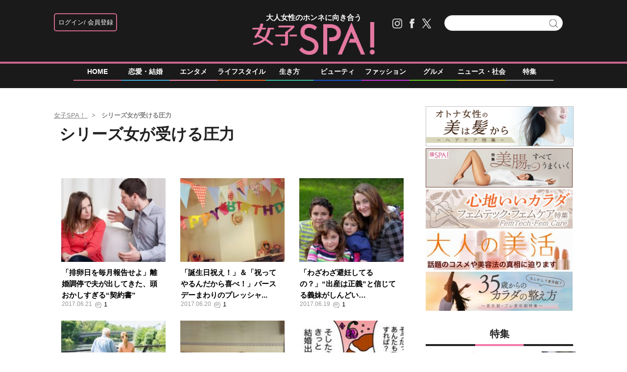

--- FILE ---
content_type: text/css
request_url: https://joshi-spa.jp/wp-content/themes/jspa_2017/static/css/style.css?1739928287
body_size: 10889
content:
@charset "utf-8";
a {
    text-decoration: none;
}
/* breadcrumbs */
#breadcrumbs a {
    text-decoration: underline;
}

#breadcrumbs>span:not(:last-child):after{
    content: ">";
    margin: 0 .5rem;
    font-weight: 500;
}

#breadcrumbs {
    color: rgba(124, 124, 124, 255);
}

#breadcrumbs span{
    font-weight: 700;
}

#breadcrumbs a>span {
    font-weight: 500;
}

#breadcrumbs,
#breadcrumbs a,
#breadcrumbs a:visited {
    margin: 10px 0;
    color: rgba(124, 124, 124, 255);
    font-size: 13px;
    line-height: 18px;
    text-align: left;
}

/* breadcrumbs */
.main-column {
    position: inherit;
}

div.more-post {
    margin-bottom: 85px;
    margin-top: 37px;
}

.books img {
    margin-top: 20px;
}

.rank-num-1 {
    background-position-y: 0px;
}

.rank-num-2 {
    background-position-y: -77px;
    margin-top: 6.35px;
}

.rank-num-3 {
    background-position-y: -152px;
}

.rank-num-4 {
    background-position-y: -241px;
}

.rank-num-5 {
    background-position-y: -316px;
}

.rank-num-6 {
    background-position-y: -392px;
}

.rank-num-7 {
    background-position-y: -466px;
}

.rank-num-8 {
    background-position-y: -547px;
}

.rank-num-9 {
    background-position-y: -624px;
}

.rank-num-10 {
    background-position-y: -700px;
}

.rank-num-1,
.rank-num-2,
.rank-num-3 {
    height: 41px;
}

.rank-num-4,
.rank-num-5,
.rank-num-6,
.rank-num-7,
.rank-num-8,
.rank-num-9,
.rank-num-10 {
    height: 17px;
    top: 16px;
}

.ranking-header {
    text-align: center;
    height: 67px;
}

.rank-head-2 {
    font-size: 18px;
    font-weight: bold;
}

.right-more {
    text-align: center;
}

.right-content {
    width: 295px;
    margin: 0 13px;
    margin: 11px 11px 0px 11px;
    border-bottom: #e8e8e8 solid 2px;
    padding-bottom: 11px;
    justify-content: space-between;
}

.right-content:last-of-type {
    border: none;
}

.right-div>h3 {
    margin: 0;
    -webkit-margin-before: 0em;
    -webkit-margin-after: 0em;
    font-weight: initial;
    display: initial;
}

.right-content-container {
    margin-bottom: 9px;
    margin-top: 33px;
}

.boxSide1Content {
    text-align: center;
}

.center {
    text-align: center;
}

h1 {
    margin: 0;
}

.post-container h3,
.post-container h3 >span{
    max-width: 589px;
    color: #000000;
    font-size: 20px;
    font-weight: 700;
    line-height: 30px;
    text-align: left;
}

.post-container strong {
    font-weight: bold;
}

.post-container {
    width: 710px;
}

.aligncenter,
img.aligncenter {
    clear: both;
    display: block;
    margin-left: auto;
    margin-right: auto;
}

.alignright,
img.alignright {
    display: inline;
    float: right;
    margin-left: 24px;
    margin-top: 4px;
}

.ad-area p {
    display: inline-flex;
    width: 100%;
    text-align: center;
    margin: 30px auto;
}

.ad-area .textwidget .Horizontal,
.ad-area2 .textwidget .Horizontal,
.ad-area .textwidget,
.ad-area2 .textwidget {
    width: 100%;
}

.ad-area2 .textwidget>div, .ad-area .textwidget>div {
    display: inline-flex;
    margin: auto 25px;
}

.textwidget img {
    background-color: olive;
}

.ad-area2 .textwidget br,
.ad-area .textwidget br {
    display: none;
}

.ad-area2 .textwidget,
.ad-area .textwidget {
    text-align: center;
    display: flex;
    justify-content: space-around;
}

.ad-area p>* {
    margin: auto;
}

.ad-area>.textwidget,
.ad-area2>.textwidget {
    width: 100% width: -moz-fit-content;
    display: flex;
    margin-bottom: 4px;
    padding-bottom: 20px;
    padding-top: 20px;
}

.ad-area>.textwidget>div:first-of-type,
.ad-area2>.textwidget>div:first-of-type {
    margin-right: 87px;
    margin: auto;
}

.rerated-posts+.ad-area,
.rerated-posts+.ad-area2 {
    border: none;
}

.writer-box+div.ad-area,
.writer-box+div.ad-area2,
div.sns-box+div.ad-area,
div.sns-box+div.ad-area2,
div.post-content div.ad-area,
div.post-container div.ad-area,
div.post-content div.ad-area2,
div.post-container div.ad-area2 {
    border: none;
}

.mag-img {
    margin-right: 20px;
}

.subscribe>p {
    margin: 10px auto;
}

.Sponsored {
    position: absolute;
    right: 0px;
    color: rgba(169, 169, 169, 255);
    font-size: 13px;
    text-align: right;
}

.Horizontal.under-title>div {
    display: flex;
    align-items: center;
}

.Sponsored.post {
    bottom: 1px;
    font-size: 15px;
    line-height: 15px;
    position: static;
    margin-right: 10px;
}

.comment_num::after {
    margin-left: 5px;
    margin-top: 3px;
}

.comment_button {
    display: flex;
    align-items: center;
}

.entry-item {
    position: relative;
}

[class^="ad-area"]+.post-div {
    border-top: solid 1px #b3b3b3;
}

div:not(.inner-pannel)>.post-div:last-of-type {
    border-bottom: none;
}

.post-list:last-of-type {
    margin-top: 0px;
}

.panel+div.post-div {
    margin-top: 0px;
}

.ad-area .Horizontal>div,
.ad-area2 .Horizontal>div {
    margin: auto;
}

.post-div .Horizontal {
    position: relative;
    width: 100%;
}

.ad-area>div {
    margin: auto;
}

.panel .entry-title {
    width: 330px;
    font-size: 22px;
    line-height: 32px;
}

.inner-pannel {
    width: 730px;
    margin: auto;
}

.panel .thumbnail-img {
    width: 688px;
    margin-top: 21px;
}

.panel .entry-item {
    margin-left: 21px;
}

.new {
    position: absolute;
    top: 14px;
    left: -6px;
}

.entry-item .Horizontal {
    position: relative;
}

#slide_show_inner #imgs_column {
    float: left;
}

#slide_show_inner #imgs_column .slide_under_post {
    width: 111px;
    height: 75px;
    margin-bottom: 11px;
}

#slide_show_inner #imgs_column a {
    width: 243px;
    height: 73px;
    display: inline-flex;
}

#slide_show_inner #imgs_column img {
    background-color: #232323;
}

#slide_box_wrapper,
#slide_left_arrow,
#slide_right_arrow {
    float: left;
}

#slide_left_arrow {
    width: 45px;
    height: 32px;
    margin: 115px 0px;
}

#slide_left_arrow img:hover,
#slide_right_arrow img:hover {
    cursor: pointer;
}

img.size-auto,
img.size-full,
img.size-large,
img.size-manga,
img.size-medium,
.attachment img,
.wp-caption p.wp-caption-text {
    max-width: 730px;
    height: auto;
}

#slide_right_arrow {
    width: 33px;
    height: 32px;
    margin: 115px 0px 115px 0px;
}

a.slide_box_inner {
    background-color: #ededed;
    width: 1060px;
    display: flex;
}

a.slide_box_inner:hover {
    opacity: 0.8;
}

.slide_box span {
    display: block;
}

#imgs_column {
    display: inline-flex;
}

.slide_box span {
    display: table;
}

.slide_box {
    position: absolute;
    top: 0px;
    background-color: #ededed;
}

#slide_show_inner {
    overflow: hidden;
    position: sticky;
    max-height: 337px;
    display: flex;
}

.slide_under_post>a {
    display: inline-flex;
    width: 240px;
}

.date_cat_line {
    width: 83px;
    font-size: 13pt;
    color: rgba(255, 255, 255, 255);
    text-align: left;
}

/**/
span.short_content {
    margin-top: 18px;
    color: #000000;
    font-size: 16px;
    font-weight: 500;
    line-height: 25px;
    text-align: left;
}

#under-post>div.now {
    background-color: #e377a0;
}

.slide_under_post {
    height: 5px;
    width: 60px;
    display: inline-flex;
    background: #E8E8E8;
    margin: auto 6px;
}

.slide_text>.post-bar {
    width: 100%;
    margin-top: 22px;
}

.last-series {
    width: 730px;
    background-color: #f4f4f4;
    position: relative;
}

.delta, #tag.last-series>div:nth-of-type(3) a::before {
    content: "▲";
    font-size: 10px;
}

.delta,
.last-series>div:nth-of-type(3) a::before {
    transform: rotate(90deg);
    display: inline-block;
}

#tag .series-name {
    background-color: #E5E5E5;
}

.right {
    width: 301px;
    margin-left: 49px;
    margin-bottom: 123px;
    color: #000000;
}

.tag-name,
.search-word,
.category-name {
    margin: 17px 0 45px;
    font-size: 24px;
    font-weight: 700;
    line-height: 28px;
    color: rgba(34, 34, 34, 255);
    text-align: center;
}

.last-series>.title-text {
    padding: 22px 0 13px 22px;
    color: #000000;
    font-size: 16px;
    font-weight: 500;
    line-height: 28px;
    text-align: left;
}

.title-text {
    font-size: 10pt;
    color: rgba(0, 0, 0, 255);
    text-align: left;
}

.center {
    text-align: center;
}

.feature-name,
.series-name {
    bottom: 0px;
    width: 100%;
}

.feature-name {
    text-align: left;
}

.post-container h2 {
    display: flex;
}

.post-container h2>span span,
.post-container h2>span {
    font-size: 22px;
    font-weight: 700;
    line-height: 30px;
    margin: 9px 0;
    text-align: left;
    width: 100%;
}

.post-container h2>* {
    display: flex;
}

p.wp-caption-text {
    text-align: left;
    background-color: #f4f4f4;
    margin: 0;
    margin-top: -9px;
    margin-right: 10px;
    padding: 9px 8px;
}

.post-title {
    width: 710px;
}

.post-text .post-title {
    width: 100%;
}

img {
    margin: 0;
    padding: 0;
}

.wp-caption p.wp-caption-text,
.gallery .gallery-caption {
    color: #000000;
    font-size: 14px;
    margin-bottom: 30px;
}

.gallery-columns-3 img {
    max-width: 90%;
}

img[class*="wp-image-"] {
    margin-bottom: 0;
}

.wp-caption {
    color: #000000;
    font-size: 14px;
    font-weight: 500;
    line-height: 22px;
    text-align: left;
}

table {
    border-collapse: collapse;
    border-spacing: 0;
}

td,
th {
    padding: 0;
}

.freeHtmlArea a {
    color: rgba(40, 40, 40, 255);
}

img.alignleft,
img.alignright,
img.aligncenter {
    margin-bottom: 12px;
}

.alignleft,
img.alignleft {
    display: inline;
    float: left;
    margin-right: 24px;
    margin-top: 4px;
}

.post-img {
    margin: 0 17px;
}

.under-line {
    height: 2px;
    width: 100%;
}

.writer-post-posts>div {
    font-size: 13pt;
    color: rgba(0, 0, 0, 255);
    text-align: left;
}

.rerated-posts {
    margin-bottom: 41px;
}

.popular-series-box {
    margin-top: 5px;
    display: inline-flex;
    width: 100%;
    flex-wrap: wrap;
    justify-content: space-between;
}

.popular-series-img,
.popular-series-img>img {
    width: 80px;
    height: 70px;
    background-size: cover;
    background-position: center;
}

.popular-series-item {
    font-size: 10.1pt;
    text-align: left;
    width: 350px;
    height: 70px;
    margin-top: 6px;
    border-style: solid;
    border-width: 1px;
    border-color: #222222;
}

#series.popular-series {
    margin-bottom: 27px;
    margin-top: 40px;
}

.right-ad {
    top: 0;
    z-index: 1;
}

h3 {
    margin: 0;
    font-weight: initial;
}

.for_top div {
    width: 60px;
    height: 31px;
}

.page-top {
    position: absolute;
    top: -100px;
    right: 0;
}

.for_top {}

h3,
h2 {
    display: block;
    -webkit-margin-before: 0em;
    -webkit-margin-after: 0em;
    -webkit-margin-start: 0px;
    -webkit-margin-end: 0px;
}

/*スライド*/
.slide_under_post img {
    width: 90px;
    height: 72px;
}

#slide_show_inner #imgs_column div.slide_under_post {
    box-sizing: border-box;
    background-color: #ffffff;
    width: 243px;
    height: 98px;
    padding-top: 14px;
    padding-left: 13px;
}

.slide_under_post .slide_title h3 {
    width: 120px;
    color: rgba(227, 119, 160, 255);
    font-size: 12px;
    font-weight: 700;
    line-height: 16px;
    text-align: left;
    margin-top: 0px;
    margin-left: 10px;
}

ul>.text>a>h3:hover,
.tag-list>a>.tag:hover,
.last-series a>div:hover,
.last-series .center a:hover,
.last-series .first>a:hover,
.last-series-post>div>.post-container>a>h3:hover,
.reading-posts a li.post>h3:hover,
.last-series .move-series>.first>a:hover,
.move-series>a:hover,
.last-series .Horizontal a>div:hover,
#breadcrumbs a:hover,
a .writer-name:hover,
.footerInner div>a:hover,
#slide_show .slide_title>h3:hover,
#menus_box a,
div.last-series>div.series-name>a {
    color: #e777b7;
}

li.post>h3 {
    max-width: 730px;
}

li.post>h3::before {
    font-size: 10px;
    content: "▶";
    position: relative;
    top: -1px;
    text-underline-position: under;
}

.reading-posts>.headline,
div.tag-box>div.bold,
.last-series .title-text {
    font-weight: bold;
}

/*ヘッダ*/
#header .headerInner {
    width: 1060px;
    margin: 0 auto;
    display: flex;
    justify-content: space-between;
    position: inherit;
}

#header .formSearch {
    border: 0;
    line-height: 24px;
    font-size: 1em;
    height: 30px;
}

.first {
    display: flex;
    justify-content: flex-end;
    align-items: center;
}

.piano_button label{
    color: white;
    border-color: #cb678d;
    border-width: 2px;
    border-radius: 5px;
    border-style: solid;
    font-size: 1em;
    height: 33px;
    width: 125px;
    display: flex;
    justify-content: center;
    align-items: center;
    user-select:none;
}

.headerInner .header_left{
    min-width: 125px;
}

.piano_button label div:nth-child(2)::before {
    content: "/";
}

.piano_button input,
.piano_button input:not(:checked) + *{
    display:none;
}

#my-account{
    width:710px;
}

#my-account>iframe{
    min-height: 705px;
}

#header .headerInner h1 a{
    color: white;
    font-size: 15px;
    display: flex;
    flex-flow: column;
}

.category-icon {
    text-align: left;
    width: 73px;
    font-size: 13px;
    color: rgb(255, 255, 255);
    line-height: 23px;
    font-weight: 700;
    padding-left: 7px;
}

.post-bar .content-date:only-child {
    width: 100%;
}

.post-bar>div.category-+div.content-date {
    width: 382px;
}

.hov {
    position: absolute;
    width: 109px;
    height: 40px;
    z-index: 3;
    background: rgba(155, 155, 155, 0.1);
    position: absolute;
    left: 0px;
}

.category {
    text-align: center;
    margin: 0 auto;
    display: flex;
    justify-content: center;
}

.category>div {
    width: fit-content;
    width: -moz-fit-content;
    display: flex;
}

.category>span {
    margin: 0px -2.6px;
}

/*メインカラム*/
.mainColumn {
    margin: 0 auto;
    text-align: center;
    min-width: 1140px;
}

.mainColumnInner {
    text-align: left;
    display: inline-flex;
    margin: auto;
    justify-content: center;
}

.mainColumnBannerArea {
    text-align: center;
    margin: 24px 0 37px;
}

.main-content {
    width: 710px;
}

/*記事*/
.panel .entry-title>h2,
.panel .entry-title>h3 {
    font-size: 22px;
    line-height: 28px;
}

.entry-title>h2,
.entry-title>h3 {
    font-size: 15px;
    font-weight: 700;
    line-height: 23px;
    text-align: left;
    margin-top: 8px;
}

.right .entry-title>h2,
.right .entry-title>h3 {
    font-size: 15px;
    line-height: 20px;
}

.entry-title.short {
    display: none;
}

.entry-content {
    color: #000000;
    font-size: 15px;
    font-weight: 500;
    height: 36px;
    line-height: 22px;
    text-align: left;
    width: 380px;
}

.panel .entry-content {
    line-height: 27px;
    height: auto;
    width: 100%;
}

.panel .post-div {
    height: auto;
    width: 709px;
    padding: 0;
    display: flex;
}

.panel .thumbnail {
    height: 291px;
    width: 363px;
    margin-right: 25px;
}

.panel .post-div>.thumbnail-img {
    width: 688px;
    height: 413px;
}

.content-date {
    font-size: 12px;
    color: rgba(149, 149, 149, 255);
    text-align: right;
}

.content-date.post {
    font-size: 15px;
    margin-top: 13px;
    right: 0px;
}

.Horizontal.post {
    position: relative;
    width: 100%;
}

.main-content .Horizontal.post{
    display: flex;
    justify-content: space-between;
}

.category-box {
    display: flex;
}

.Horizontal.ontitle {
    position: sticky;
    width: 100%;
}

.post-list {
    margin-bottom: 30px;
    margin-top: 24px;
}

.post-bar {
    width: 100%;
    min-height: 22px;
    background-color: #efefef;
}

/*ライター*/
.writer {
    position: absolute;
    bottom: 5px;
    width: 416px;
}

.writer-name a,
a .writer-name {
    text-decoration: underline;
}

.author .writer-img {
    margin-right: 16px;
}

.writer-img {
    margin-right: 25px;
    width: 103px;
    min-width: 103px;
    height: 103px;
    border-radius: 50%;
    background-size: cover;
    background-position: center;
    margin-right: 16px;
}

.writer-container .Horizontal {
    display: inline-flex;
}

.writer-container-inner {
    width: 626px;
}

.post-container .writer-container-inner {
    width: 600px;
}

.post.writer-container {
    margin-top: 53px;
}

.move-series.Horizontal.center div {
    text-align: center;
}

div.writer-container div.writer-info div.writer-name>a {
    font-size: 14px;
    font-weight: 500;
    line-height: 24px;
    text-align: left;
    color: #000;
}

.writer-info div.writer-text div.writer-prof {
    margin-left: 0px;
    width: 585px;
}

.writer-container {
    margin-bottom: 41px;
    color: #000000;
    font-size: 14px;
    font-weight: 500;
    width: 710px;
    line-height: 24px;
    text-align: left;
}

.author .writer-container {
    margin-bottom: 46px;
    width: 704px;
    color: #282828;
    font-size: 32px;
    font-weight: 700;
    line-height: 26px;
    text-align: left;
}

.author .writer-text>div,
.author .writer-prof {
    color: #000000;
    font-size: 14px;
    font-weight: 500;
    line-height: 22px;
    text-align: left;
}

.writer-container .writer-name {
    position: relative;
    margin-bottom: 17px;
    color: #282828;
    font-size: 16px;
    font-weight: 700;
    line-height: 26px;
    text-align: left;
}

.writer-box>.writer-name {
    color: #000000;
    font-size: 16px;
    font-weight: 700;
    line-height: 28px;
    text-align: left;
}

div.author div.writer-text div.writer-name {
    position: relative;
    top: 10px;
    margin-bottom: 24px;
    color: #282828;
    font-size: 16px;
    font-weight: 700;
    line-height: 26px;
    text-align: left;
}

.writer-box {
    padding-top: 39px;
    padding-bottom: 42px;
}

.writer-posts h3,
.writer-posts h3>a,
.writer-posts h3>a:visited:not(:hover) {
    color: #000000;
    font-size: 14px;
    font-weight: 500;
    line-height: 24px;
    text-align: left;
}

.writer-posts {
    margin-left: 30px;
}

.writer-posts>div {
    display: list-item;
}

.writer-info {
    display: flex;
    margin-top: 8px;
}

.author .witer-promo {
    display: none;
}

.writer-info .author {
    padding-top: 0px;
}

strong {
    font-weight: bold;
}

.author_div{
    display: flex;
    margin: 3rem 0;
}

.author-info{
    word-break: break-word;
}

.author_text{
    text-align: left;
}

.author_text .writer-name{
    font-size:15px;
}

.author_text .author-info{
    font-size:14px;
}
/*右カラム*/
.sidebar {
    max-width: 100%;
}

.sidebar-under {
    margin-top: 15px;
}

div.head {
    font-size: 20px;
    color: rgba(34, 34, 34, 255);
    text-align: center;
    font-weight: bold;
}

#logly-lift-widget-content-head-inner,
div#logly-lift-widget-content-head {
    display: none;
}

.rank-head-1 {
    font-size: 14px;
    font-weight: 700;
}

.rank-head-2 {
    font-size: 18px;
    font-weight: 700;
    line-height: 28px;
}

.rank-div {
    border-bottom: 1px solid #CFCFCF;
    display: inline-flex;
    margin-top: 20px;
    margin-right: 21px;
    margin-left: 8px;
}

.rank-div:last-of-type {
    border: none;
}

.right-title a {
    color: #000000;
}

.right .feature,
.right-title {
    font-size: 15px;
    font-weight: 700;
    line-height: 20px;
}

.right-title h3 {
    font-size: 15px;
    font-weight: 700;
    line-height: 19px;
    text-align: left;
}

.rank-div .right-title h3 {
    width: 222px;
    margin-bottom: 14px;
}

.right .feature .post-text,
.right-div:nth-last-child(2) {
    width: 180px;
    margin-right: 25px;
}

.right-text {
    margin-top: 10px;
    color: #282828;
    font-size: 13px;
    line-height: 18px;
    text-align: left;
}

.right-img img {
    width: 90px;
    height: 72px;
}

.right-div {
    width: 100%;
    max-width: 295px;
    min-width: 180px;
}

.right-img {
    height: 72px;
    width: 90px;
    margin-right: 9px;
    background-position: center;
    background-size: cover;
}

.right-img+.right-div {
    width: 182px;
}

.side1Magazine {
    color: #000000;
    font-size: 14px;
    line-height: 28px;
}

.side1Magazine>bold {
    color: #000000;
    font-size: 14px;
    line-height: 24px;
    text-align: center;
}

.side1Magazine .date {
    font-weight: 700;
    line-height: 24px;
}

.side1Magazine .text {
    font-size: 16px;
}

div.author a,
div.author a:visited,
div.freeHtmlArea a,
div.freeHtmlArea a:visited,
div.post-container a {
    color: #e777b7;
}
#series .series-container a,
#tag .tag_description a,
div.author a:hover,
div.author a:visited:hover,
a:hover {
    color: rgba(223, 48, 155, 255);
}

.tag_banner {
    display: flex;
    justify-content: center;
    break-after: column;
}

.tag_banner img {
    width: 690px;
    height: auto;
    margin-bottom: 30px;
    box-sizing: border-box;
}

.right a:hover {
    color: rgba(223, 48, 155, 255);
    text-decoration: underline;
}

.main-column a:hover {
    text-decoration: underline;
}

.right-title:not(:hover),
a:not(:hover) {
    color: #000;
}

.banner>div {
    margin-top: 5px;
}

.banner img {
    display: grid;
    max-width: 300px;
    box-sizing: border-box;
}

.add_banner.border_on img {
    border-style: solid;
}

.banner .bakasai {
    margin-top: 8px;
}

.banner .present {
    margin-top: 4px;
}

.jspa {
    margin-top: 18px;
}

.bisspa img {
    border-color: #000000;
    border-style: solid;
    border-width: 2px 1.1px;
}

.esse img {
    background-color: #f95b87;
    margin: -1px;
}

.sumai {
    margin-top: 7px;
}

.sumai img {
    background-color: #86be00;
    margin: -1px;
}

.hbo img {
    border: 1px #555555 solid;
}

/*記事*/
.post-title>h1 {
    color: #000000;
    font-size: 32px;
    font-weight: 700;
    line-height: 44px;
    text-align: left;
}

.post-container *,
.post-container,
#yoruBody,
#borejyoBody {
    font-size: 16px;
    font-weight: 500;
    line-height: 28px;
    text-align: left;
}

#gomesu a:visited:not(:hover),
#present a:visited:not(:hover),
#tamo a:visited:not(:hover),
.bookEntryTitle a:visited:not(:hover),
.catTitle a:visited:not(:hover),
.type-creditcard .entry-tags a:visited:not(:hover),
.boxRanking a:visited:not(:hover),
.digi a:visited:not(:hover),
.boxSimilar a:visited:not(.type-creditcard):not(:hover),
.entrySpaMagazine a:visited:not(:hover),
.magazine .entry-title a:visited:not(:hover),
.post-container a:visited:not(:hover) {
    /*    color: #b8202c;*/
}

#bakuchi a:not(:hover),
#gomesu a:not(:hover),
#present a:not(:hover),
#tamo a:not(:hover),
.bookEntryTitle a:not(:hover),
.type-creditcard .boxSimilar a:not(:hover),
.catTitle a:not(:hover),
.boxSimilar a:not(.type-creditcard):not(:hover),
.digi a:not(:hover),
.boxRanking a:not(:hover),
.type-fx .entryInfo a:not(:hover):not(.link-botton),
.type-fx #nav-below a:not(:hover):not(.link-botton),
.entrySpaMagazine a:not(:hover),
.magazine .entry-title a:not(:hover),
.post-container a:not(:hover)not(.link-botton) {
    color: #e60012;
    text-decoration: none;
}

.post-pager .pager-num,
.post-pager .pager-num .Horizontal,
.post-pager .pager-num .Horizontal div {
    padding: 0px;
}

span.post-page-numbers.current{
    padding-bottom: 0;
    padding-top: 0;
}

.post-pager>a>.next-page {
    width: 113px;
    background-color: #222222;
    position: relative;
    padding-left: 17px;
    color: #FFF;
}

.post-pager>a>.next-page:after {
    content: "＞";
    font-weight: bolder;
    color: #f47aa9;
}

#bakasai+.pager a span,
#bakasai+.pager a,
#bakuchi .pager a span,
#book .pager a span,
#book .pager a,
#book+.boxPager .pager a span,
#book+.boxPager .pager a,
#gomesu .pager a span,
#gomesu .pager a,
#tamo .pager a span,
#tamo .pager a,
.magazine .pager a span,
.magazine .pager a,
.spa_magazine+.pager a span,
.spa_magazine+.pager a {
    background-image: url(../img/bt_pager.png);
    background-repeat: no-repeat;
    background-position: 0 50%;
    padding: 10px 0 10px 10px;
    color: #e60012;
    margin-right: 5px;
}

#bakasai+.pager,
#bakuchi .pager,
#book .pager,
#gomesu .pager,
#tamo .pager,
.magazine .pager,
.spa_magazine+.pager {
    width: 620px;
    margin: 0 auto 10px;
    padding: 10px;
    overflow: hidden;
    _zoom: 1;
    text-align: center;
}

#book+.boxPager {
    text-align: center;
}

#bakasai+.pager a:hover,
#bakasai+.pager a:hover span,
#bakuchi .pager a:hover span,
#bakuchi .pager a:hover,
#book .pager a:hover,
#book .pager a:hover span,
#book+.boxPager .pager a:hover,
#book+.boxPager .pager a:hover span,
#gomesu .pager a:hover span,
#gomesu .pager a:hover,
#tamo .pager a:hover span,
#tamo .pager a:hover,
.magazine .pager a:hover span,
.magazine .pager a:hover,
.spa_magazine+.pager a:hover span,
.spa_magazine+s.pager a:hover {
    color: #fff;
    background-image: url(../img/bt_pager_hover.png);
    text-decoration: none;
}

#bakasai+.pager a,
#bakuchi .pager a,
#book .pager a,
#book+.boxPager .pager a,
#gomesu .pager a,
#tamo .pager a,
.magazine .pager a,
.spa_magazine+.pager a {
    background-position: right 50%;
    padding: 10px 5px 10px 0;
    background-repeat: no-repeat;
    color: #e60012;
    line-height: 40px;
}

#bakuchi .pager a,
#bakuchi .pager a span,
#gomesu .pager a,
#tamo .pager a,
.magazine .pager a span,
.spa_magazine+.pager a span,
.spa_magazine+.pager a {
    background-image: url(../img/bt_pager.png);
    text-decoration: none;
}

.post-pager .next-page:not(:hover) {
    color: #FFF;
}

.post-pager * {
    margin-bottom: 0px;
}

.post-pager.Horizontal {
    margin: 20px 0;
}

.post-date {
    color: #000000;
    font-size: 13px;
    font-weight: 500;
    line-height: 28px;
    text-align: left;
}

.gallery {
    margin: 0 auto 18px;
    line-height: 1em;
}

.gallery-columns-4 .gallery-item {
    width: 25%;
}

.gallery .gallery-item {
    float: left;
    margin-top: 0;
    text-align: center;
    white-space: normal;
}

.gallery dl {
    margin: 0;
}

.gallery-columns-4 .attachment-thumbnail {
    max-width: 84%;
    height: auto;
}

.gallery img {
    border: 10px solid #f1f1f1;
}

.category_description,
.feature-info,
.series-info,
.tag_description {
    margin-bottom: 39px;
    color: #000000;
    font-size: 15px;
    font-weight: 500;
    line-height: 25px;
    text-align: left;
    margin-top: 23px;
    margin-bottom: 69px;
}

/*記事ページャ*/
.post-pager a {
    display: flex;
}

.post-pager .next-title {
    background-color: #f47aa9;
    width: 557px;
    padding-left: 23px;
    font-size: 18px;
    font-weight: 500;
    line-height: 22px;
    text-align: left;
    font-weight: bold;
}

div.post-pager span.next-title {
    color: #fff;
}

div.post-pager a:hover span.next-title {
    color: #fff;
}

.post-pager.Horizontal>a:hover {
    color: #a0a0a0;
    text-decoration: underline;
    text-decoration-color: #a0a0a0;
}

.post-pager {
    text-align: center;
    width: 100%;
    word-break: keep-all;
    margin: -40px 0px;
}

a:not(:hover),
a:active:not(:hover) {
    color: #000;
}

.post-pager div,
.post-pager span {
    padding-bottom: 15px;
    padding-top: 15px;
}

.pager-num,
.pager-list>.Horizontal>a>div,
.pager-list>.Horizontal>a>.dots,
div.post-pager>div.pager-num>div.Horizontal>a>div {
    text-align: center;
    margin-bottom: 38pt;
    color: #282828;
    width: 60px;
    height: 60px;
    background: #e3e3e3;
    margin: auto 5px;
    font-size: 24px;
    font-weight: 500;
    line-height: 60px;
}

.pager-list .Horizontal>span>div,
.pager-list .Horizontal>div,
div.pager-num span.current>div.pager-num,
.post-pager .pager-num .Horizontal>div {
    margin: 5px;
    font-size: 24px;
    font-weight: 500;
    line-height: 60px;
    text-align: center;
    background: #222222;
    color: #ec8ab0;
    height: fit-content;
}

.pager-num>.Horizontal>a>div:not(:hover) {
    color: #000;
}

.pager-list {
    text-align: center;
}

.pager-list>.Horizontal {
    display: inline-flex;
    flex-wrap: wrap;
}

.pager-list>.Horizontal>a>.dots,
.pager-list>.Horizontal>a>div {
    margin: 5px;
    font-size: 24px;
    font-weight: 500;
    line-height: 60px;
    text-align: center;
    box-sizing: content-box;
}

.pager.pagerAttachment {
    display: flex;
    justify-content: center;
}

.pagerAttachment>div {
    width: 42%;
    padding: 10px 0;
}

.pagerAttachment>div:not(:nth-child(2)){
    width: 15%;
}

.nav-attach-view-content .button{
    width: 260px;
}

.pagerAttachment div.button:after {
    content: "";
}

.pagerAttachment div.button {
    --button_color: #f47aa9;
    color: var(--button_color);
    border-color: var(--button_color);
}

.reading-posts {
    color: #000000;
    font-size: 16px;
    font-weight: 700;
    line-height: 33px;
    text-align: left;
    margin-top: 33px;
}

.reading-posts>.headline:before {
    content: "【";
}

.reading-posts>.headline:after {
    content: "】";
}

.reading-posts>ul {
    padding-left: 40px;
}

.reading-posts>ul>a,
.reading-posts>ul>a>li,
.reading-posts>ul>a>li>h3 {
    color: #e777b7;
    font-size: 16px;
    font-weight: 500;
    line-height: 28px;
    text-align: left;
}

.post-container>h3 {
    max-width: 543px;
    color: #000000;
    font-size: 20px;
    font-weight: 700;
    line-height: 30px;
    text-align: left;
}

.move-series.Horizontal.center {
    font-size: 14px;
    font-weight: 500;
    line-height: 30px;
    height: 44px;
}

.move-series.Horizontal.center img {
    margin: 0 9px;
}

.move-series {
    position: relative;
    width: 100%;
    margin-top: 10px;
    margin-left: 17px;
}

.move-series .first {
    position: absolute;
    left: 16px;
}

.move-series>.prev {
    text-align: center;
}

.last-series .series-name,
.last-series .series-name a {
    padding: 11px 0px 11px 0px;
    bottom: 0;
    width: 100%;
    font-size: 16px;
    line-height: 24px;
}

div.last-series>div.move-series>a>span,
.first>a:visited {
    color: #000;
}

.center {
    text-align: center;
}

.last-series-post .post-img img {
    width: 120px;
    height: 96px;
}

.move-series>div {
    width: 225px;
    margin: auto;
    display: inline-table;
}

.move-series>div.series {
    display: block;
    width: 730px;
    font-size: 1rem;
}

.series-name {
    display: flex;
    align-items: center;
    justify-content: center;
}

.move-series .next {
    position: absolute;
    right: 18px;
}

.move-series .next,
.move-series.Horizontal.center,
.move-series .prev {
    color: #ffffff;
    width: 225px;
    line-height: 45px;
}

.move-series .next div,
.move-series.Horizontal.center div,
.move-series .prev div {
    background: #222222;
}

/*タグ*/
.tag-box {
    padding-top: 6px;
}

.tag {
    margin-right: 20px;
    padding: 7px 16px;
    font-size: 14px;
    color: rgba(0, 0, 0, 255);
    text-align: left;
    background-color: #f4f4f4;
    margin-top: 14px;
    line-height: 3;
    word-break: keep-all;
}

.tag::before {
    content: "#";
}

/*sns*/
sns-box>div {
    margin-bottom: 14px;
}

.entryInfo {
    margin-top: 13px;
}

.fa {
    display: inline-block;
    font: normal normal normal 14px/1 FontAwesome;
    font-size: inherit;
    text-rendering: auto;
    -webkit-font-smoothing: antialiased;
    -moz-osx-font-smoothing: grayscale;
}

.sns-box .social-share-box div.twitter,
.sns-box .social-share-box div.facebook {
    text-align: center;
    margin: 0;
    width: 345px;
    height: 60px;
    background: #222222;
    font-size: 16px;
    display: flex;
    align-items: center;
    justify-content: center;
}

.sns-box .social-share-box div a {
    color: #FFF;
}

.sns-box .social-share-box div.comment {
    width: 230px;
    background-color: #f47aa9;
    color: #fff;
    align-items: center;
    display: flex;
    justify-content: center;
    font-size: 18px;
    font-weight: bold;
}

.sns-box .social-share-box div.comment~div {
    width: 230px;
    height: 60px;
}

div.social-share-box {
    text-align: center;
    display: flex;
    flex-flow: row-reverse;
    justify-content: space-around;
}

.social .twitter {
    width: 90px;
}

div.social div.facebook {
    max-width: 120px;
}

/*連載*/
.series-text {
    font-size: 13px;
    color: rgba(98, 98, 98, 255);
    text-align: left;
    line-height: 40px;
}

.popular-series-name {
    margin-left: 11px;
    font-weight: 700;
    line-height: 16px;
    font-size: 16pt;
    color: rgba(40, 40, 40, 255);
    text-align: left;
}

.series .feature-name,
.series .series-name {
    color: rgba(34, 34, 34, 255);
    font-size: 24pt;
    font-weight: 700;
    line-height: 26px;
    text-align: left;
}

.category-head-image img,
.series-container img {
    width: 720px;
    min-width: 640px;
}

.series-container {
    margin-top: 16px;
}

.more_series {
    font-size: 13px;
    text-align: right;
    margin: 15px;
}
/*フッタ*/
.footerInner a:active,
.footerInner a,
.Copyright,
.footerlink {
    color: #ffffff;
    font-size: 13px;
    font-weight: 500;
    line-height: 24px;
    text-align: left;
    display: flex;
    flex-wrap: wrap;
}

.footerlink>div {
    width: calc(375px/2);
    padding: calc(33px / 2) 0;
}

.Copyright {
    margin-top: 5px;
}

.footerInner {
    width: 1000px;
    margin: 0 auto;
    text-align: left;
    margin-top: 39px;
    position: relative;
}

.footerInner.logo {
    text-align: left;
    width: 100%;
}

.footer {
    width: 100%;
    text-align: center;
    display: inline-block;
    padding-bottom: 28px;
    z-index: -1;
    min-width: 1140px;
    min-height: 223px;
}

.footer a,
.footer a:visited {
    color: #ffffff;
}

a img:hover,
.last-series-post>.post-img:hover,
.sns-box>.social-share-box>p:hover,
.sns-box>.entryInfo>.social>div>iframe:hover,
#logly-lift-widget-content-inner>.logly-lift-ad>.logly-lift-ad-inner>.logly-lift-ad-img>a>div:hover,
a .writer-img:hover,
.footer .logo img:hover,
.for_top:hover {
    cursor: pointer;
    filter: alpha(opacity=60);
    -ms-filter: "alpha(opacity=60)";
    -moz-opacity: 0.6;
    -khtml-opacity: 0.6;
    opacity: 0.6;
}

.logo:hover,
.sns-box>.social>div:hover {
    background-color: rgba(255, 255, 255, 0.5);
}

.logo {
    width: fit-content;
    width: -moz-fit-content;
}

.reading-posts>ul>a:hover {
    color: #e777b7;
}

.reading-posts>ul li {
    color: #000;
}

.footerlink {
    width: 1000px;
    word-break: keep-all;
    margin: auto;
}

.panel {
    display: inline-block;
    height: auto;
    text-align: center;
    margin: 3px 0px 38px 0px;
}

div.panel .thumbnail-img {
    height: 410px;
}

.panel .post-bar {
    width: 690px;
}

.panel .content-date {
    margin-right: 10px;
}

margin-right: 10px;

.booktext {
    font-size: 12px;
    font-weight: 700;
    line-height: 16px;
    margin-top: 7px;
    text-align: center;
}

.entrySpaMagazine .facebook,
#tamo .facebook {
    max-width: 120px;
}

.entrySpaMagazine .twitter,
#tamo .twitter {
    width: 90px;
}

.magazine .entry-title,
.spa_magazine .entry-title,
.status-publish>.entry-title,
#post-8069>.entry-title {
    font-size: 182%;
    padding: 0 0 5px;
    margin: 0 0 10px;
    border-bottom: 1px solid #e60012;
    color: #e60012;
}

.entrySpaMagazine {
    font-size: 129%;
}

.entry-date-magazine {
    text-align: right;
    font-size: 92%;
    color: #535353;
    top: 5px;
    right: 0px;
}

.entrySpaMagazine .entryContent .articles {
    width: 460px;
    float: left;
}

.linkbutton-box {
    width: 100%;
    text-align: center;
}

.linkbutton-box .linkbutton-item {
    border: solid 10px #FFF;
    background-color: #F00;
}

.linkbutton-item .link-botton {
    padding: 10px 0;
    display: block;
    color: #FFF;
}

.linkbutton-item a:visited {
    color: #FFF;
}

.linkbutton-item a:hover {
    text-decoration: underline;
}

.spec-box td {
    padding: 3px;
    border: solid 1px #000;
}

.social-share-box p {
    width: 25%;
    display: inline-table;
    margin: 0;
    padding: 8px;
}

.social-share-box p a {
    font-size: 14px;
    display: block;
    color: white;
}

.social-share-box p i {
    font-size: 22px;
    margin-right: 5px;
    vertical-align: middle;
}

.social-share-box .spaoffapp a {
    height: 38px;
    background-color: #E60012;
}

p.spaoffapp {
    position: relative;
    top: 7px;
}

p.spaoffapp>a>img {
    position: relative;
    top: 4px;
}

.spec-table span.center {
    display: block;
}

.entryContent strong {
    font-weight: bold;
}

dl.entry-tags,
.boxSimilar .title {
    font-weight: bold;
    font-size: 136%;
}

#mainContent .boxRanking .listRank li {
    background: none;
    padding: 0px 0;
    margin: 0 25px;
    list-style: decimal;
    line-height: 1.6em;
}

.type-creditcard a:hover {
    text-decoration: underline;
}

.type-creditcard .boxSimilar a {
    color: #0000FF;
}

.social-share-box p {
    width: auto;
}

.spec-table strong {
    font-weight: bold;
}

#present div.sectionForm p.sectionBottom {
    background: url(../img/old/present/presentBottom.gif) no-repeat;
}

iframe[src*="www.youtube.com"] {
    max-width: 560px;
    max-height: 315px;
}

dt.gallery-icon.landscape {
    display: unset;
}

.gallery .gallery-item {
    float: left;
    margin-top: 0;
    text-align: center;
    width: 33%;
}

.gallery-columns-3 .attachment-thumbnail {
    max-width: 88%;
    height: auto;
}

.gallery-columns-4 .gallery-item {
    width: 25%;
}

.gallery-columns-2 .gallery-item {
    width: 50%;
}

twitterwidget.twitter-tweet {
    margin: auto;
}

.instagram-media,
.twitter-tweet,
[src^="https://www.facebook.com"],
[src^="https://www.google.com"],
[src^="https://www.youtube.com"] {
    margin: auto !important;
    display: block;
}

/**************************/
/*汎用*/
body {
    font-family: "游ゴシック Medium", "游ゴシック体", "Yu Gothic Medium", YuGothic, "ヒラギノ角ゴ ProN", "Hiragino Kaku Gothic ProN", "メイリオ", Meiryo, "ＭＳ Ｐゴシック", "MS PGothic", sans-serif;
    font-weight: normal;
    word-wrap: break-word;
    text-align: center;
}

.Horizontal {
    display: flex;
}

.pink {
    color: #e377a0;
}

.main-color {
    background-color: #1a1a1a;
    color: #ffffff;
}

div.button:after {
    content: "＞";
    font-weight: bolder;
    color: #f47aa9;
}

.button {
    padding: 14px 0;
    text-align: center;
    font-weight: bold;
    line-height: 1;
    margin: 6px 20px;
    color: rgba(34, 34, 34, 255);
    border: 1px solid rgba(34, 34, 34, 255);
}

.button:hover {
    color: rgba(34, 34, 34, 255);
    border: 1px solid #f47aa9;
}

.thumbnail-img {
    background-repeat: no-repeat;
    background-size: cover;
    background-position: center;
}

/*ヘッダ*/
#headerContainer {
    width: 100%;
    text-align: center;
    height: 180px;
    min-width: 1140px;
}

#header {
    width: 100%;
    min-width: 1060px;
    height: 99px;
    margin: 0 auto;
    position: relative;
    border-bottom: 4px solid #cb678d;
    padding-top: 27px;
}

.headerInner h1 {
    position: absolute;
    width: 100%;
    text-align: center;
    display: flex;
    justify-content: center;
    align-items: center;
}

.headerInner > div{
    z-index:1
}

.headerInner .logo {
    width: 267px;
    height: 72px;
}

.header-right {
    text-align: right;
    height: 100%;
    display: flex;
    align-items: initial;
    margin-top: 5px;
}

.formSearch form {
    border: 0;
    margin-left: 0px;
    font-size: 15px;
    box-sizing: border-box;
    color: rgb(153, 153, 153);
    border: 0;
    font-size: 21px;
    display: flex;
    align-items: center;
}

.formSearch form input {
    height: 30px;
    padding: 0px 10px;
    border-radius: 20px;
    width: 220px;
    border-style: solid;
    border-color: lightgray;
    border-width: 1px;
}

form {
    margin: unset;
}

#notfound .top-row {
    display: flex;
    justify-content: space-between;
    flex-wrap: wrap;
}

#notfound .top-row>div {
    margin-bottom: 25px;
}

#notfound .entry-title {
    font-size: 1.5rem;
    margin: 20px 0;
    width: 100%;
}

#notfound .formSearch {
    width: 320px;
    margin: 20px 0;
}

#notfound #posts-box .post-div {
    width: 213px;
}

.formSearch {
    display: flex;
}

.formSearch button {
    width: 21px;
    height: 25px;
    border: none;
    cursor: pointer;
    background: url(../img/search.png) no-repeat;
    color: rgba(0, 0, 0, 0);
    right: 0px;
    top: 0;
    background-position: center;
    position: relative;
    right: 30px;
    padding: 0;
    margin: 0;
}

.headsocial {
    margin-right: 21px;
    width: 90px;
    text-align: center;
}

.headsocial div {
    border-radius: 4px;
    width: 20px;
    height: 20px;
    background-size: contain;
    background-repeat: no-repeat;
    background-position: center;
    margin: 6px auto;
}

.headsocial>a {
    margin: auto;
}

.ih_facebook {
    background-image: url("../img/sns_facebook.png");
}

.ih_instagram {
    background-image: url("../img/sns_instagram.png");
}

.ih_line {
    background-image: url("img/sns_line.png");
}

.ih_twitter {
    background-image: url("../../../jspa_2017/static/img/sns_joshi_x.svg");
    background-size: 80%;
    background-position: center;
    background-repeat: no-repeat;
}

i.fa.ih_twitter {
    height: 22px;
    width: 22px;
}
/*カテゴリ*/
.category>a {
    line-height: 2.4;
    font-weight: 700;
    font-size: 14px;
    text-align: center;
    width: 98px;
    word-break: inherit;
    word-wrap: normal;
    white-space: nowrap;
}

div.category>a>div {
    margin: auto;
    display: block;
    color: #ffffff;
}

.category>a:hover>div {
    font-weight: bold;
}

.category-list {
    width: 1140px;
    text-align: center;
    word-break: keep-all;
    height: 40px;
    position: relative;
    margin-top: 10px;
    margin: auto;
    display: flex;
}

.category-under-line {
    height: 2px;
    width: 100%;
}

.category>a:hover>.category-under-line {
    height: 4px;
}

/*カテゴリ色*/
.category-home {
    background-color: #cb678d;
}

.category-news {
    background-color: #cab500;
}

.category-beauty {
    background-color: #1c55d6;
}

.category-fashion {
    background-color: #cd35d7;
}

.category-gourmet {
    background-color: #61ce20;
}

.category-love {
    background-color: #47addd;
}

.category-lifestyle {
    background-color: #F26522;
}

.category-entertainment,
.category-entame {
    background-color: #f98eae;
}

.category-job＆money {
    background-color: #f37529;
}
.category-human {
    background-color: #3bc1a6;
}
.category-♂＆♀ {
    background-color: rgb(129, 41, 139);
}

.category-feature {
    background-color: #999999;
}

.news-text {
    color: #47addd;
}

.beauty-text {
    color: #cd35d7;
}

.fashion-text {
    color: #61ce20;
}

.gourmet-text {
    color: #cab500;
}

.love-text {
    color: #f98eae;
}

.lifestyle-text {
    color: #3bc1a6;
}

.entame-text,
.entertainment-text {
    color: #1c55d6;
}

.job＆money-text {
    color: #f37529;
}

.human-text {
    color: #F26522;
}

.♂＆♀-text {
    color: rgb(129, 41, 139)
}

.feature-text {
    color: #999999;
}

.category-text {
    font-size: 18pt;
    font-family: Lato-Medium, AdobeInvisFont, KozGoPr6N-Regular;
}

.category-text-news {
    color: #cab500;
}

.category-text-beauty {
    color: #1c55d6;
}

.category-text-fashion {
    color: #cd35d7;
}

.category-text-gourmet {
    color: #61ce20;
}

.category-text-love {
    color: #47addd;
}

.category-text-lifestyle {
    color: #F26522;
}

.category-text-entertainment {
    color: #f98eae;
}

.category-text-job＆money {
    color: #f37529;
}

.category-text-human {
    color: #3bc1a6;
}

.category-text-♂＆♀ {
    color: rgb(129, 41, 139)
}

.category-text-feature {
    color: #999999;
}

.category-text-entame {
    color: #1c55d6;
}

[class^="category-text-"] {
    font-family: Lato-Medium, AdobeInvisFont, KozGoPr6N-Regular, "游ゴシック Medium", "游ゴシック体", "Yu Gothic Medium", YuGothic, "ヒラギノ角ゴ ProN", "Hiragino Kaku Gothic ProN", "メイリオ", Meiryo, "ＭＳ Ｐゴシック", "MS PGothic", sans-serif;
    font-size: 15px;
    text-align: left;
    font-weight: bold;
    margin-top: 13px;
}

.inner-pannel [class^="category-text-"],
.top-list [class^="category-text-"] {
    margin-top: 0px;
}

.writer-name {
    font-family: YuGo-Bold, AdobeInvisFont, KozGoPr6N-Regular;
    font-size: 12px;
    color: rgba(34, 34, 34, 255);
    text-align: left;
    font-weight: bold;
    text-decoration: none;
}

.under-title .writer-name {
    font-size: 15px;
}
.author_div .writer-img {
    border-width: .5px;
    border-color: #c0c0c0;
    border-style: solid;
    background-image: url(../img/icon_grey.png);
}
/*スライド*/
#slide_show {
    width: 1143px;
    margin: 0 auto;
}

#slide_show_inner {
    margin: 0 auto;
    position: relative;
}

#under-post>.slide_under_post {
    width: 60px;
    height: 5px;
    margin: auto 5px;
    margin-top: 17px;
    background-color: #a0a0a0;
}

#under-post>div.now {
    background-color: #e377a0;
}

#under-post {
    width: 201px;
    margin: auto
}

#slide_box_wrapper {
    height: 304px;
    width: 1080px;
    overflow: hidden;
    background-color: #ededed;
    width: 1060px;
    margin: auto;
    position: relative;
}

.slide_box .slide_img {
    width: 482px;
    height: 304px;
    display: block;
    background-color: #FFFFFF;
}

.slide_box .slide_img {
    width: 482px;
    height: 304px;
    float: left;
}

.slide_box .slide_text {
    width: 560px;
    height: 280px;
    text-align: left;
    margin-bottom: 32px;
    margin: 8px;
    float: right;
    background-image: url("../img/text-bk.png");
    position: absolute;
    right: 0px;
}

.slide_text-inner {
    margin: 25px 41px 44px 35px;
    height: 211px;
    width: 484px;
}

span.slide_title h3 {
    font-weight: bold;
    line-height: 1.2;
    height: 76px;
    display: inline-block;
    width: 100%;
    font-size: 28px;
    text-align: left;
    margin-top: 18px;
    color: rgba(227, 119, 160, 255);
}

.slidebox {
    width: 1140px;
    margin: 0 auto 23px;
}

.slidebox:not(:nth-child(1)) {
    margin-top: 14px;
}

.post-div .thumbnail-img {
    width: 213px;
    height: 171px;
    position: relative;
    margin: auto;
}

#posts-box .post-div {
    width: 243px;
    position: relative;
    text-align: center;
}

#posts-box .top-row .post-div {
    display: block;
}

#posts-box .top-list .post-div {
    width: 704px;
}

.top-row .post-text {
    margin: auto;
}

.post-text {
    width: 212px;
    display: flex;
    flex-flow: column;
}

.entry-title {
    width: 203px;
    margin-top: 10px;
    font-size: 16pt;
    text-align: left;
}

.top-row {
    display: flex;
    width: 730px;
    margin-bottom: 25px;
    margin-top: 8px;
}

.top-list .post-div {
    display: flex;
    height: 115px;
    margin: 7px 0px;
}

.top-list .post-div .thumbnail-img {
    width: 143px;
    height: 115px;
    margin-right: 25px;
}

.top-list .post-div .post-text {
    width: 453px;
    height: 94px;
}

.top-list .post-div .entry-title {
    width: 543px;
}

#posts-box .new,
.post-list .new {
    font-family: Lato-Medium, AdobeInvisFont, KozGoPr6N-Regular;
    font-size: 13pt;
    color: rgba(255, 255, 255, 255);
    text-align: left;
    width: 50px;
    height: 20px;
    background: #e64885;
    text-align: center;
}

.type-page a {
    color: #f27ca8;
}

.series-img {
    width: 690px;
    height: 252px;
    background-size: cover;
    background-position: center;
    margin: auto;
}

.num {
    font-family: 'Lato', sans-serif;
    font-size: 24pt;
    color: rgba(244, 122, 169, 255);
    text-align: center;
    margin-right: 7px;
    width: 55px;
    font-style: italic;
}

.head-underbar {
    width: 100%;
    height: 4px;
    background: #222222;
    text-align: center;
    margin-top: 11px;
}

.underbar-center {
    background: #f47aa9;
    margin: auto;
    height: 100%;
    width: 33%;
}

.social {
    display: flex;
    margin-left: 10px;
}

.under-title {
    width: 100%;
}

.h2_right {
    width: 6px;
    flex-direction: column;
    display: flex;
    margin-right: 22px;
    margin-top: 0;
    margin-bottom: 0;
    background-image: url(../img/right_h2.png);
    background-size: cover;
    background-position: center;
    image-rendering: pixelated;
    image-rendering: -moz-crisp-edges;
}

.h2_under,
.h2_up {
    height: 50%;
    width: 6px;
}

.h2_up {
    background: #000000;
}

.h2_under {
    background: #f47aa9;
}

.post-container div+h2 {
    margin-top: 28px;
}

.Horizontal.under-title {
    width: 100%;
    margin-bottom: 37px;
    position: relative;
    display: flex;
    justify-content: space-between;
    align-items: center;
}

.under-title .content-date {
    font-size: 12px;
    color: rgba(26, 26, 26, 255);
    text-align: left;
    position: absolute;
    right: 0px;
}

.move-series.Horizontal.center .next a :after {
    content: "＞";
    font-weight: bolder;
    color: #f47aa9;
}

.move-series.Horizontal.center .prev a ::before {
    content: "＜";
    font-weight: bolder;
    color: #f47aa9;
}

.move-series.Horizontal.center .first a ::before {
    content: "<<";
    font-weight: bolder;
    color: #f47aa9;
}

.move-series a>div {
    line-height: 45px;
}

.move-series .next a,
.move-series.Horizontal.center a,
.move-series .prev a {
    color: #ffffff;
}

.move-series.Horizontal.center {
    position: relative;
    line-height: 45px;
    width: 100%;
}

.panel .post-text {
    width: 328px;
}

.top-list .post-div {
    margin: 12px auto;
}

.post-pager .pager-num .Horizontal div {
    width: 60px;
}

#tag [class^="category-text-"],
#series [class^="category-text-"],
#category [class^="category-text-"] {
    display: none;
}

.fb_box {
    background: #f6f7f9;
    width: 710px;
    height: 236px;
    margin: auto;
    text-align: center;
    margin-top: 40px;
}

.fb-page {
    margin: auto;
    margin-top: 11px;
}

.plus.category-head-image {
    margin-bottom: 35px;
}

.author {
    margin-left: 15px;
}

.image-div {
    background-repeat: no-repeat;
    background-size: cover;
    background-position: center;
}

#series {
    width: 710px;
    margin: auto;
}

.sp-widget {
    width: 160px;
    height: 128px;
}

.small {
    width: 90px;
    height: 72px;
}

#feature .head-underbar {
    display: none;
}

#feature .head {
    padding-top: 5px;
    font-size: 26px;
    width: 100%;
}

#feature .right-content.Horizontal.widget {
    margin-top: 30px;
    width: 212px;
    border: none;
    flex-flow: column-reverse;
}

#feature .right-content.Horizontal.widget>a,
#feature .right-content.Horizontal.widget>a>.image-div {
    height: 176px;
    width: 217px;
}

#feature .right-content.Horizontal.widget>.post-text {
    display: table-caption;
}

#feature .feature.right-content-container.widget {
    display: flex;
    flex-wrap: wrap;
}

.feature .entry-title {
    margin-top: 0px;
}

.feature .entry-title>h2 {
    margin-top: 0px;
}

.ad-area2+.top-list {
    margin-top: 38px;
}

.right .entry-title {
    overflow: hidden;
    width: 100%;
}

.gallery .gallery-caption {
    color: #888;
    margin: 0 0 12px;
    padding: 0 5px;
    text-align: left;
}

p.attachment {
    text-align: center;
}

.freeHtmlArea {
    margin-top: 32px;
    font-size: 16px;
}

.text {
    margin-left: 11px;
    width: 619px;
}

.right .textwidget {
    margin: auto;
    text-align: center;
}

.banner {
    margin-bottom: 32px;
}

#ulCommentWidget {
    margin-top: 3rem;
}

.affiliate_banner img {
    width: 300px;
}

.post-title.special h1{
    text-align: center;
    margin: 50px 0 20px 0;
}

#SpecialContent{
    display: flex;
    flex-wrap: wrap;
    justify-content: space-between;
    max-width:710px;
}


.page #SpecialContent{
    margin-bottom: 78px;
}

#SpecialContent .special_banner {
    margin-bottom: 10px;
    width: 350px;
    height: 126px;
}

#SpecialContent .special_banner a,
#SpecialContent .special_banner {
    line-height: 0;
}

.head_comment_button {
    font-size: 12px;
    background: #e377a0;
    color: #fff;
    height: 22px;
    width: 73px;
    display: flex;
    align-items: center;
    justify-content: center;
    border-radius: 6px;
}

.comment_icon {
    background-image: url(../img/comment_icon.png?1203);
    background-repeat: no-repeat;
    background-size: contain;
    background-position: center;
    padding: 0 7px;
    display: flex;
    align-items: center;
    height: 22px;
    width: 2rem;
    display: flex;
    justify-content: center;
    word-break: keep-all;
    word-wrap: keep-all;
}

.comment.image-div {
    background-image: url(../img/comment.png?1203);
    height: 1em;
    width: 1em;
    background-size: contain;
    margin-left: .5em;
}

.under_title_right, .under_title_right>a {
    display: flex;
}

.js-gtm-atmatchapp-container {
    width: 100%;
    display: flex;
    justify-content: center;
    margin: 20px 0;
}

.js-gtm-atmatchapp-container:empty {
    margin: 20px 0 0;
}

.js-gtm-atmatchapp-container a {
    font-size: 16px;
    color: #e777b7;
}

.teads-adCall:empty {
    display: none;
}

twitter-widget, iframe {
    white-space: normal;
}

/*.entryContent, */
.ws {
    word-wrap: break-word;
    /* IE 5.5-7 */
    white-space: -moz-pre-wrap;
    white-space: pre-line;
}

#toc_container, .wpcf7 {
    white-space: normal;
}

div#toc_container {
    margin-bottom: 0px;
}

.ws>p,
.post-container>p {
    margin-top: 0;
    margin-bottom: 0;
}

.series-title {
    font-size: 21px;
}

.series-title,
.series-text {
    font-weight: 700;
}

#post_tag{
    white-space: normal;
}

#post_tag,#post_tag_sp{
    display: flex;
    justify-content: center;
}

.post_ad {
    display: flex;
    justify-content: center;
    flex-flow: column;
    align-items: center;
}

.no_ws{
    white-space: initial;
}

.attachment {
    position: relative;
    display: flex;
    justify-content: center;
    align-items: center;
}

.attachment #close {
    align-items: center;
    border-radius: 4px;
    border: dimgray 1px solid;
    color: dimgray;
    display: flex;
    font-family: monospace;
    font-weight: 800;
    height: 2em;
    justify-content: center;
    line-height: 2;
    width: 2em;
    position: absolute;
    right: 0;
    top: -2em;
}

--- FILE ---
content_type: application/javascript; charset=utf-8;
request_url: https://dalc.valuecommerce.com/vcid?_s=https%3A%2F%2Fjoshi-spa.jp%2Fspa_feature_group_name%2F%25E3%2582%25B7%25E3%2583%25AA%25E3%2583%25BC%25E3%2582%25BA%25E5%25A5%25B3%25E3%2581%258C%25E5%258F%2597%25E3%2581%2591%25E3%2582%258B%25E5%259C%25A7%25E5%258A%259B
body_size: 293
content:
vc_id_callback({"vcid":"OQm-pK7dDbwkBKXYqEQXRXmas_LgxeTxpLh0WbNOFi2pSzofzUkKzj93Cei1ZNBeb2kWQFWUQwmipyxMV5CzB8WC_52a09bPnS7G99jgoxLXPi-LcXN2ef3zDCe5RQ8iq6uTjDVh2loOZXwHFu9xzcSxLW9PqNlrTuTjbz_31e1mzQWvPnPAbJhnbhDT1kZk","vcpub":"0.442307","t":"69718c47"})

--- FILE ---
content_type: text/javascript;charset=utf-8
request_url: https://id.cxense.com/public/user/id?json=%7B%22identities%22%3A%5B%7B%22type%22%3A%22ckp%22%2C%22id%22%3A%22mkou6z6qmkokn23g%22%7D%2C%7B%22type%22%3A%22lst%22%2C%22id%22%3A%22189ip2ibiwgyd30pghssbb8jsp%22%7D%2C%7B%22type%22%3A%22cst%22%2C%22id%22%3A%22189ip2ibiwgyd30pghssbb8jsp%22%7D%5D%7D&callback=cXJsonpCB2
body_size: 206
content:
/**/
cXJsonpCB2({"httpStatus":200,"response":{"userId":"cx:3unwvn28bmpc241tbgcvgkzt2:169b21ileujub","newUser":false}})

--- FILE ---
content_type: text/javascript;charset=utf-8
request_url: https://p1cluster.cxense.com/p1.js
body_size: 101
content:
cX.library.onP1('189ip2ibiwgyd30pghssbb8jsp');


--- FILE ---
content_type: text/javascript; charset=UTF-8
request_url: https://yads.yjtag.yahoo.co.jp/tag?s=22556_222184&fr_id=yads_6462964-0&p_elem=ad1&u=https%3A%2F%2Fjoshi-spa.jp%2Fspa_feature_group_name%2F%25E3%2582%25B7%25E3%2583%25AA%25E3%2583%25BC%25E3%2582%25BA%25E5%25A5%25B3%25E3%2581%258C%25E5%258F%2597%25E3%2581%2591%25E3%2582%258B%25E5%259C%25A7%25E5%258A%259B&pv_ts=1769049158295&cu=https%3A%2F%2Fjoshi-spa.jp%2Fspa_feature_group_name%2F%25E3%2582%25B7%25E3%2583%25AA%25E3%2583%25BC%25E3%2582%25BA%25E5%25A5%25B3%25E3%2581%258C%25E5%258F%2597%25E3%2581%2591%25E3%2582%258B%25E5%259C%25A7%25E5%258A%259B&suid=4a4740c1-9444-48df-9b13-39fc867c142b
body_size: 942
content:
yadsDispatchDeliverProduct({"dsCode":"22556_222184","patternCode":"22556_222184-244655","outputType":"js_frame","targetID":"ad1","requestID":"2685ed4bb1ac4b05880904d3b33e3942","products":[{"adprodsetCode":"22556_222184-244655-267762","adprodType":12,"adTag":"<script onerror=\"YJ_YADS.passback()\" type=\"text/javascript\" src=\"//yj-a.p.adnxs.com/ttj?id=12762579&position=below&rla=SSP_FP_CODE_RLA&rlb=SSP_FP_CODE_RLB&size=300x250\"></script>","width":"300","height":"250"},{"adprodsetCode":"22556_222184-244655-267763","adprodType":3,"adTag":"<script onerror='YJ_YADS.passback()' src='https://yads.yjtag.yahoo.co.jp/yda?adprodset=22556_222184-244655-267763&cb=1769049161900&cu=https%3A%2F%2Fjoshi-spa.jp%2Fspa_feature_group_name%2F%25E3%2582%25B7%25E3%2583%25AA%25E3%2583%25BC%25E3%2582%25BA%25E5%25A5%25B3%25E3%2581%258C%25E5%258F%2597%25E3%2581%2591%25E3%2582%258B%25E5%259C%25A7%25E5%258A%259B&p_elem=ad1&pv_id=2685ed4bb1ac4b05880904d3b33e3942&suid=4a4740c1-9444-48df-9b13-39fc867c142b&u=https%3A%2F%2Fjoshi-spa.jp%2Fspa_feature_group_name%2F%25E3%2582%25B7%25E3%2583%25AA%25E3%2583%25BC%25E3%2582%25BA%25E5%25A5%25B3%25E3%2581%258C%25E5%258F%2597%25E3%2581%2591%25E3%2582%258B%25E5%259C%25A7%25E5%258A%259B' type='text/javascript'></script>","width":"300","height":"250","iframeFlag":1},{"adprodsetCode":"22556_222184-244655-267764","adprodType":5,"adTag":"<a href=\"http://promotionalads.yahoo.co.jp/quality/\" target=\"_top\">\n  <img src=\"//s.yimg.jp/images/im/innerad/QC_300_250.jpg\" width=\"300\" height=\"250\" border=\"0\">\n  </img>\n</a>","width":"300","height":"250"}],"measurable":1,"frameTag":"<div style=\"text-align:center;\"><iframe src=\"https://s.yimg.jp/images/listing/tool/yads/yads-iframe.html?s=22556_222184&fr_id=yads_6462964-0&p_elem=ad1&u=https%3A%2F%2Fjoshi-spa.jp%2Fspa_feature_group_name%2F%25E3%2582%25B7%25E3%2583%25AA%25E3%2583%25BC%25E3%2582%25BA%25E5%25A5%25B3%25E3%2581%258C%25E5%258F%2597%25E3%2581%2591%25E3%2582%258B%25E5%259C%25A7%25E5%258A%259B&pv_ts=1769049158295&cu=https%3A%2F%2Fjoshi-spa.jp%2Fspa_feature_group_name%2F%25E3%2582%25B7%25E3%2583%25AA%25E3%2583%25BC%25E3%2582%25BA%25E5%25A5%25B3%25E3%2581%258C%25E5%258F%2597%25E3%2581%2591%25E3%2582%258B%25E5%259C%25A7%25E5%258A%259B&suid=4a4740c1-9444-48df-9b13-39fc867c142b\" style=\"border:none;clear:both;display:block;margin:auto;overflow:hidden\" allowtransparency=\"true\" data-resize-frame=\"true\" frameborder=\"0\" height=\"250\" id=\"yads_6462964-0\" name=\"yads_6462964-0\" scrolling=\"no\" title=\"Ad Content\" width=\"300\" allow=\"fullscreen; attribution-reporting\" allowfullscreen loading=\"eager\" ></iframe></div>"});